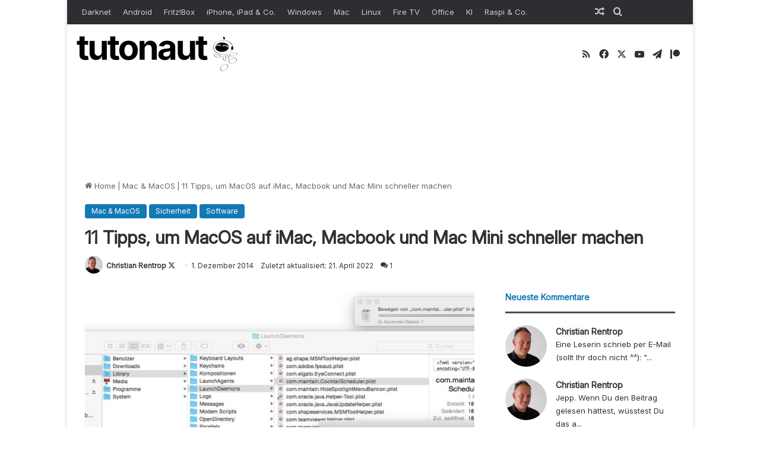

--- FILE ---
content_type: text/css
request_url: https://www.tutonaut.de/wp-content/plugins/amazon-simple-affiliate/modules/Premium/files/css/asa2-ajax-floating-circles.min.css
body_size: 303
content:
#floatingCirclesG{position:relative;width:64px;height:64px;margin:0 auto 15px auto;-moz-transform:scale(.6);-webkit-transform:scale(.6);-ms-transform:scale(.6);-o-transform:scale(.6);transform:scale(.6)}.f_circleG{position:absolute;background-color:#fff;height:12px;width:12px;-moz-border-radius:6px;-moz-animation-name:f_fadeG;-moz-animation-duration:1.04s;-moz-animation-iteration-count:infinite;-moz-animation-direction:normal;-webkit-border-radius:6px;-webkit-animation-name:f_fadeG;-webkit-animation-duration:1.04s;-webkit-animation-iteration-count:infinite;-webkit-animation-direction:normal;-ms-border-radius:6px;-ms-animation-name:f_fadeG;-ms-animation-duration:1.04s;-ms-animation-iteration-count:infinite;-ms-animation-direction:normal;-o-border-radius:6px;-o-animation-name:f_fadeG;-o-animation-duration:1.04s;-o-animation-iteration-count:infinite;-o-animation-direction:normal;border-radius:6px;animation-name:f_fadeG;animation-duration:1.04s;animation-iteration-count:infinite;animation-direction:normal}#frotateG_01{left:0;top:26px;-moz-animation-delay:.39s;-webkit-animation-delay:.39s;-ms-animation-delay:0.39s;-o-animation-delay:.39s;animation-delay:.39s}#frotateG_02{left:8px;top:8px;-moz-animation-delay:.52s;-webkit-animation-delay:.52s;-ms-animation-delay:0.52s;-o-animation-delay:.52s;animation-delay:.52s}#frotateG_03{left:26px;top:0;-moz-animation-delay:.65s;-webkit-animation-delay:.65s;-ms-animation-delay:0.65s;-o-animation-delay:.65s;animation-delay:.65s}#frotateG_04{right:8px;top:8px;-moz-animation-delay:.78s;-webkit-animation-delay:.78s;-ms-animation-delay:0.78s;-o-animation-delay:.78s;animation-delay:.78s}#frotateG_05{right:0;top:26px;-moz-animation-delay:.91s;-webkit-animation-delay:.91s;-ms-animation-delay:0.91s;-o-animation-delay:.91s;animation-delay:.91s}#frotateG_06{right:8px;bottom:8px;-moz-animation-delay:1.04s;-webkit-animation-delay:1.04s;-ms-animation-delay:1.04s;-o-animation-delay:1.04s;animation-delay:1.04s}#frotateG_07{left:26px;bottom:0;-moz-animation-delay:1.17s;-webkit-animation-delay:1.17s;-ms-animation-delay:1.17s;-o-animation-delay:1.17s;animation-delay:1.17s}#frotateG_08{left:8px;bottom:8px;-moz-animation-delay:1.3s;-webkit-animation-delay:1.3s;-ms-animation-delay:1.3s;-o-animation-delay:1.3s;animation-delay:1.3s}@-moz-keyframes f_fadeG{0%{background-color:#000}100%{background-color:#fff}}@-webkit-keyframes f_fadeG{0%{background-color:#000}100%{background-color:#fff}}@-ms-keyframes f_fadeG{0%{background-color:#000}100%{background-color:#fff}}@-o-keyframes f_fadeG{0%{background-color:#000}100%{background-color:#fff}}@keyframes f_fadeG{0%{background-color:#000}100%{background-color:#fff}}

--- FILE ---
content_type: image/svg+xml
request_url: https://www.tutonaut.de/wp-content/uploads/avatar-privacy/cache/retro/2/4/24ccce2a892b4b4f5379222eb8a0fe766a970ace10ada8c6a93d3f62f80cb630.svg
body_size: 159
content:
<svg viewBox="0 0 5 5" width="320" height="320" xmlns="http://www.w3.org/2000/svg">
	<rect width="5" height="5" fill="#fcdb76" stroke-width="0"/>
	<path fill="#ed25bb" stroke-width="0" d="M1,1h1v1h-1v-1M2,1h1v1h-1v-1M3,1h1v1h-1v-1M1,2h1v1h-1v-1M2,2h1v1h-1v-1M3,2h1v1h-1v-1M0,4h1v1h-1v-1M1,4h1v1h-1v-1M3,4h1v1h-1v-1M4,4h1v1h-1v-1"/>
</svg>


--- FILE ---
content_type: image/svg+xml
request_url: https://www.tutonaut.de/wp-content/uploads/avatar-privacy/cache/retro/2/f/2f6a4c57b25ff811fb7525c92968b1a895e980d20f400a9d625d45f84e962f23.svg
body_size: 271
content:
<svg viewBox="0 0 5 5" width="320" height="320" xmlns="http://www.w3.org/2000/svg">
	<rect width="5" height="5" fill="#6bea74" stroke-width="0"/>
	<path fill="#32f2e5" stroke-width="0" d="M1,0h1v1h-1v-1M2,0h1v1h-1v-1M3,0h1v1h-1v-1M0,1h1v1h-1v-1M1,1h1v1h-1v-1M2,1h1v1h-1v-1M3,1h1v1h-1v-1M4,1h1v1h-1v-1M1,2h1v1h-1v-1M2,2h1v1h-1v-1M3,2h1v1h-1v-1M1,3h1v1h-1v-1M3,3h1v1h-1v-1M0,4h1v1h-1v-1M1,4h1v1h-1v-1M2,4h1v1h-1v-1M3,4h1v1h-1v-1M4,4h1v1h-1v-1"/>
</svg>
